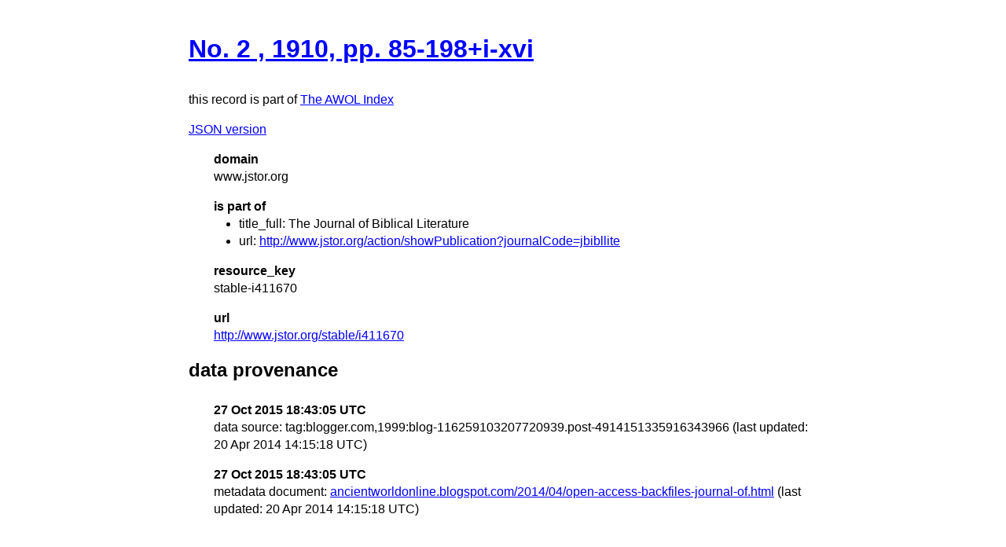

--- FILE ---
content_type: text/html
request_url: https://isaw.nyu.edu/publications/awol-index/html/www.jstor.org/stable-i411670.html
body_size: 738
content:
<!DOCTYPE html>
<html>
  <head>
    <title>AWOL Index: No. 2 , 1910, pp. 85-198+i-xvi</title>
    <link href="http://yui.yahooapis.com/3.18.1/build/cssreset/cssreset-min.css" rel="stylesheet" type="text/css">
    <link href="http://yui.yahooapis.com/3.18.1/build/cssreset/cssreset-min.css" rel="stylesheet" type="text/css">
    <link href="../item-style.css" rel="stylesheet" type="text/css">
  </head>
  <body>
    <h1>
      <a href="http://www.jstor.org/stable/i411670" target="_blank">No. 2 , 1910, pp. 85-198+i-xvi</a>
    </h1>
    <p class="subtitle">this record is part of 
      <a href="../../index.html">The AWOL Index</a>
    </p>
    <p>
      <a href="../../json/www.jstor.org/stable-i411670.json" target="_blank">JSON version</a>
    </p>
    <dl>
      <dt>domain</dt>
      <dd>www.jstor.org</dd>
      <dt>is part of</dt>
      <dd>
        <ul>
          <li>title_full: The Journal of Biblical Literature</li>
          <li>url: 
            <a href="http://www.jstor.org/action/showPublication?journalCode=jbibllite" target="_blank">http://www.jstor.org/action/showPublication?journalCode=jbibllite</a>
          </li>
        </ul>
      </dd>
      <dt>resource_key</dt>
      <dd>stable-i411670</dd>
      <dt>url</dt>
      <dd>
        <a href="http://www.jstor.org/stable/i411670" target="_blank">http://www.jstor.org/stable/i411670</a>
      </dd>
    </dl>
    <div id="provenance">
      <h2>data provenance</h2>
      <dl>
        <dt>27 Oct 2015 18:43:05 UTC</dt>
        <dd>data source: tag:blogger.com,1999:blog-116259103207720939.post-4914151335916343966 (last updated: 20 Apr 2014 14:15:18 UTC)</dd>
        <dt>27 Oct 2015 18:43:05 UTC</dt>
        <dd>metadata document: 
          <a href="http://ancientworldonline.blogspot.com/2014/04/open-access-backfiles-journal-of.html" target="_blank">ancientworldonline.blogspot.com/2014/04/open-access-backfiles-journal-of.html</a> (last updated: 20 Apr 2014 14:15:18 UTC)</dd>
      </dl>
    </div>
  </body>
</html>